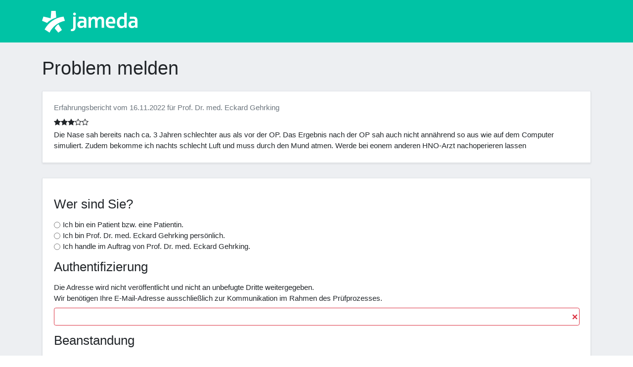

--- FILE ---
content_type: image/svg+xml
request_url: https://platform.docplanner.com/img/de/logo/logo-default-de.svg?v=7
body_size: 2548
content:
<svg width="965" height="200" viewBox="0 0 2895 600" preserveAspectRatio="xMinYMid meet" xmlns="http://www.w3.org/2000/svg"><path d="M2741.61 201.757c25.59 0 47.52 6.42 65.8 19.259 8.8 5.868 16.62 12.903 23.44 21.104l1.83-23.264c.43-5.486 5.01-9.717 10.51-9.717h40.52c5.82 0 10.54 4.721 10.54 10.545v269.947c0 5.824-4.72 10.545-10.54 10.545h-40.52c-5.5 0-9.98-4.232-10.51-9.717l-1.82-23.116c-6.82 8.304-14.63 15.485-23.44 21.54-18.28 12.45-40.21 18.675-65.8 18.675-27.62 0-51.79-6.225-72.5-18.675-20.31-12.839-36.35-30.736-48.13-53.69-11.37-22.954-17.06-49.799-17.06-80.535 0-31.124 5.69-57.969 17.06-80.535 11.78-22.954 27.82-40.656 48.13-53.106 20.71-12.839 44.88-19.259 72.5-19.259zm9.95 60.112c-15.57 0-29.38 3.89-41.44 11.671-12.06 7.782-21.59 18.676-28.59 32.681-6.62 14.007-10.12 30.153-10.51 48.439.39 18.286 3.89 34.432 10.51 48.438 7 14.006 16.53 25.094 28.59 33.264 12.45 7.782 26.46 11.672 42.02 11.672 14.78 0 27.82-3.89 39.1-11.672 11.67-8.17 20.62-19.258 26.85-33.264 6.61-14.006 9.92-30.152 9.92-48.438 0-18.285-3.31-34.432-9.92-48.439-6.23-14.005-15.17-24.899-26.85-32.681-11.28-7.781-24.51-11.671-39.68-11.671z" fill="#242727"/><path d="M2547.68 99.8242c5.82 0 10.54 4.7208 10.54 10.5448v379.262c0 5.824-4.72 10.545-10.54 10.545h-40.52c-5.5 0-9.98-4.232-10.51-9.717l-2.22-28.151c-7.55 10.47-16.5 19.328-26.85 26.574-17.94 12.45-39.46 18.675-64.57 18.675-27.1 0-50.82-6.225-71.15-18.675-19.93-12.839-35.67-30.736-47.23-53.69-11.16-22.954-16.74-49.799-16.74-80.535 0-31.124 5.58-57.969 16.74-80.535 11.56-22.954 27.3-40.656 47.23-53.106 20.33-12.839 44.05-19.259 71.15-19.259 25.11 0 46.63 6.42 64.57 19.259 9.79 6.648 18.33 14.793 25.62 24.436V110.201c0-5.731 4.64-10.3768 10.38-10.3768h44.1zm-132.15 162.0448c-15.56 0-29.38 3.89-41.44 11.671-12.06 7.782-21.59 18.676-28.59 32.681-6.62 14.007-10.12 30.153-10.51 48.439.39 18.286 3.89 34.432 10.51 48.438 7 14.006 16.53 25.094 28.59 33.264 12.45 7.782 26.46 11.672 42.02 11.672 14.79 0 27.82-3.89 39.1-11.672 11.67-8.17 20.62-19.258 26.85-33.264 6.61-14.006 9.92-30.152 9.92-48.438 0-18.285-3.31-34.432-9.92-48.439-6.23-14.005-15.17-24.899-26.85-32.681-11.28-7.781-24.51-11.671-39.68-11.671z" fill="#242727"/><path d="M2090.72 201.757c26.05 0 49.58 6.809 70.57 20.426 21 13.228 37.52 32.486 49.57 57.775 10.84 22.016 16.95 47.763 18.35 77.163.35 7.368-5.66 13.353-13.04 13.353h-206.85c1.02 14.48 4.86 27.299 11.42 38.457 7.77 12.839 18.08 22.76 30.91 29.763 12.83 7.003 27.02 10.505 42.57 10.505 17.89 0 32.66-3.89 44.33-11.671 9.17-6.426 16.78-14.296 22.83-23.609 2.8-4.322 8.25-6.347 13-4.334l38.09 16.17c6.05 2.569 8.65 9.784 5.14 15.343-7.1 11.236-15.56 21.329-25.4 30.278-12.44 11.672-27.41 20.62-44.91 26.845-17.1 6.225-36.74 9.337-58.9 9.337-28.38 0-53.66-6.419-75.82-19.258-21.77-13.228-39.07-31.319-51.9-54.274-12.44-22.954-18.67-49.41-18.67-79.368 0-29.957 6.42-56.413 19.25-79.368 12.83-22.954 30.33-40.851 52.49-53.69 22.55-13.228 48.21-19.842 76.98-19.842zm-1.75 56.025c-11.66 0-23.32 2.723-34.99 8.17-11.66 5.058-21.38 12.839-29.16 23.344-6.4 8.327-10.16 18.632-11.29 30.915h145.7c-1.02-12.283-4.42-22.588-10.19-30.915-6.99-10.505-15.94-18.286-26.82-23.344-10.5-5.447-21.58-8.17-33.25-8.17z" fill="#242727"/><path d="M1788.15 201.757c22.03 0 40.76 4.658 56.18 13.972 15.79 9.315 27.72 23.869 35.8 43.662 8.44 19.406 12.66 44.827 12.66 76.264v153.976c0 5.824-4.72 10.545-10.54 10.545h-43.94c-5.82 0-10.54-4.721-10.54-10.545V350.791c-.01-23.142-2.57-40.978-7.52-53.327-4.61-12.749-11.41-21.624-20.26-26.647-8.5-5.022-18.59-7.533-30.28-7.533-19.83-.387-35.3 6.761-46.28 21.442-10.98 14.681-16.58 35.822-16.58 63.253v141.652c0 5.824-4.72 10.545-10.54 10.545h-43.94c-5.82 0-10.54-4.721-10.54-10.545V350.791c-.01-23.142-2.57-40.978-7.52-53.327-4.61-12.749-11.41-21.624-20.26-26.647-8.5-5.022-18.59-7.533-30.28-7.533-19.83-.387-35.3 6.761-46.28 21.442-10.98 14.681-16.58 35.822-16.58 63.253v141.652c0 5.824-4.72 10.545-10.54 10.545h-43.94c-5.82 0-10.54-4.721-10.54-10.545V219.684c0-5.824 4.72-10.545 10.54-10.545h40.52c5.5 0 10.08 4.231 10.51 9.717l2.32 29.401c7.18-12 15.93-21.678 26.25-29.035 15.79-11.643 34.52-17.465 56.18-17.465 22.03 0 40.76 4.658 56.18 13.972 15.79 9.315 27.72 23.869 35.8 43.662.94 2.173 1.83 4.421 2.67 6.744 8.38-20.561 20.08-36.199 35.11-46.913 15.79-11.643 34.52-17.465 56.18-17.465z" fill="#242727"/><path d="M1239.97 201.757c25.59 0 47.53 6.42 65.8 19.259 8.81 5.868 16.62 12.903 23.44 21.104l1.84-23.264c.43-5.486 5.01-9.717 10.51-9.717h40.51c5.83 0 10.55 4.721 10.55 10.545v269.947c0 5.824-4.72 10.545-10.55 10.545h-40.51c-5.51 0-9.98-4.232-10.51-9.717l-1.83-23.116c-6.82 8.304-14.64 15.485-23.45 21.54-18.27 12.45-40.21 18.675-65.8 18.675-27.61 0-51.78-6.225-72.5-18.675-20.3-12.839-36.35-30.736-48.13-53.69-11.37-22.954-17.05-49.799-17.05-80.535 0-31.124 5.68-57.969 17.05-80.535 11.78-22.954 27.83-40.656 48.13-53.106 20.72-12.839 44.89-19.259 72.5-19.259zm9.95 60.112c-15.56 0-29.37 3.89-41.43 11.671-12.06 7.782-21.6 18.676-28.6 32.681-6.61 14.007-10.11 30.153-10.5 48.439.39 18.286 3.89 34.432 10.5 48.438 7 14.006 16.54 25.094 28.6 33.264 12.45 7.782 26.45 11.672 42.02 11.672 14.78 0 27.81-3.89 39.1-11.672 11.67-8.17 20.62-19.258 26.84-33.264 6.62-14.006 9.92-30.152 9.92-48.438 0-18.285-3.3-34.432-9.92-48.439-6.22-14.005-15.17-24.899-26.84-32.681-11.29-7.781-24.52-11.671-39.69-11.671z" fill="#242727"/><path d="M913.022 507.557c-17.839 0-33.74-2.715-47.701-8.144-13.573-5.429-25.401-12.604-35.484-21.523-10.083-8.92-18.421-18.615-25.014-29.086-3.912-6.602-7.208-13.127-9.887-19.575-2.615-6.293.664-13.301 6.921-16.001l34.646-14.953c5.324-2.297 11.458.163 14.194 5.275 6.174 11.537 13.57 21 22.187 28.384 11.246 9.308 24.819 13.961 40.72 13.961 12.797 0 24.819-2.908 36.066-8.725 11.634-6.205 21.136-15.901 28.504-29.086 7.368-13.186 10.93-30.655 10.93-52.372V111.775c0-6.6 5.351-11.9508 11.951-11.9508h43.58c6.6 0 11.95 5.3508 11.95 11.9508v265.554c0 15.993-3.76 39.481-11.52 55.769-7.37 15.9-17.64 29.473-30.83 40.72-13.19 11.246-28.5 19.778-45.95 25.595-17.452 5.429-35.873 8.144-55.263 8.144z" fill="#242727"/><path d="M27.2817 177.71c3.4614-10.569 14.4277-16.74 25.2607-14.216l162.5226 37.873c11.462 2.67 22.628-5.443 23.624-17.167l13.989-164.5657C253.622 8.53153 262.911 0 274.056 0h85.285c11.146 0 20.436 8.53319 21.379 19.6372l12.819 151.0558c.569 6.698-3.402 12.96-9.688 15.343-63.492 24.077-103.851 41.482-151.193 72.659-30.562 20.127-61.243 43.12-88.288 68.84-5.047 4.8-12.44 6.285-18.867 3.6l-112.3159-46.925c-10.32446-4.313-15.60156-15.835-12.11955-26.467l26.21185-80.033zm441.8883 418.258c-8.997 6.464-21.436 5.016-28.707-3.34l-80.753-92.801c-4.655-5.349-5.597-13.037-1.899-19.088 20.733-33.926 55.715-69.334 89.895-94.341 5.901-4.318 14.153-2.494 17.971 3.742l78.198 127.691c5.867 9.581 3.347 22.065-5.779 28.621l-68.926 49.516zm-288.038.205c10.509 7.274 24.989 3.786 31.425-7.255 89.37-153.318 229.418-267.187 404.47-306.9 11.369-2.579 18.325-14.299 14.695-25.374l-25.978-79.253c-3.168-9.666-12.708-15.812-22.787-14.422-216.184 29.82-400.643 155.877-505.3136 335.993-5.9933 10.398-2.7963 23.607 7.0926 30.452l96.4454 66.759z" fill="#00A085"/></svg>
